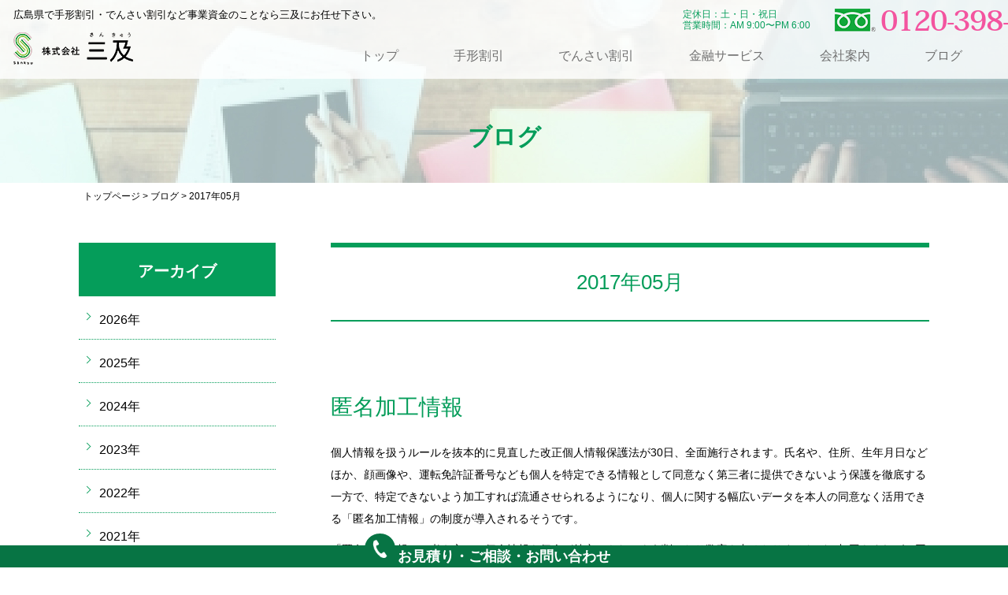

--- FILE ---
content_type: text/css
request_url: https://sankyuu.co.jp/shared/style/base.css
body_size: 8459
content:
@charset "utf-8";
/* CSS Document */
@font-face {
  font-family: YuGothicM;
  src: local("Yu Gothic Medium");
}
body,
body * {
	margin: 0;
	padding: 0;
	line-height: 1.6;
	font-family:'メイリオ',Meiryo,'Hiragino Kaku Gothic ProN','ヒラギノ角ゴ ProN W3','ヒラギノ角ゴ Pro W3','Hiragino Kaku Gothic Pro','游ゴシック Medium', 'Yu Gothic Medium', '游ゴシック体', YuGothic, Helvetica, Arial, sans-serif;
}
body {
    font-size: 16px;
}
body,
header,
footer {
	width: 100%;
	min-width: 1280px;
}
a {
    color: #059D5A;
    text-decoration: none;
}
.sp_menu_ttl,
.close_btn,
#sp_menu {
    display: none;
}
#lnav_contents #contents a:hover {
    text-decoration: underline;
}
address {
    font-style: normal;
}
.txt_center {
    text-align: center;
}
.txt_right {
    text-align: right;
}
.txt_right span {
    display: inline-block;
    vertical-align: middle;
}
.float_l,
#contents .float_l,
#lnav_contents #contents .float_l{
    float: left;
    margin: 0 20px 32px 0;
}
#contents .float_l.tegata {
    margin-right: 48px;
}
/*ヘッダー*/
header {
    width: 100%;
    position: fixed;
    top: 0;
    left: 0;
    background-color: rgba(255,255,255,0.8);
    z-index: 1000;
}
header #logo {
    width: 152px;
    height: 41px;
    margin: 12px 0 0;
}
header #logo h1,
header #logo p a {
    display: block;
    background: url("../images/logo.png") left top no-repeat;
    width: 152px;
    height: 41px;
    font-size: 14px;
}
header #logo h1 span,
header #logo p span {
    display: none;
}
#header {
    width: 1366px;
    margin: 0 auto;
    display: flex;
    justify-content: space-between;
}
#head_l {
    width: 152px;
    margin: 9px 0 18px 17px;
}
#head_r {
    width: 60%;
    margin: 0 22px 0 0;
}
header .head_txt {
    font-size: 13px;
    width: 500px;
}
header address,
header nav ul {
    text-align: right;
}
header address p {
    display: inline-block;
    vertical-align: top;
}
header .day {
    font-size: 12px;
    color: #059D5A;
    text-align: left;
    line-height: 1.2;
    margin: 11px 27px 0 0;
}
header .tel {
    background: url("../images/icon/tel_num_icon.png") left center no-repeat;
    padding-left: 58px;
    color: #F3549F;
    font-family: kozuka-mincho-pr6n, serif;
    font-weight: 700;
    font-style: normal;
    font-size: 36px;
    letter-spacing: -2px;
    line-height: 1.4;
}
header nav ul {
    display: flex;
    justify-content: space-between;
    width: 868px;
    float: right;
    margin: 8px 18px 0 0;
}
header nav ul li {
    display: inline-block;
}
header nav ul li a {
    color: #707070;
    text-decoration: none;
}
/*グローバルナビ*/
#main_visual {
    display: flex;
    flex-direction: column;
    justify-content: center;
    background: url("../images/top/main_img.jpg") center no-repeat;
    background-size: cover;
    width: 100%;
    height: 100vh;
    min-height: 516px;
    text-align: center;
}
#main_visual h2 {
    color: #059D5A;
    font-size: 45px;
    font-family: "游明朝体", "Yu Mincho", YuMincho, "ヒラギノ明朝 Pro", "Hiragino Mincho Pro", "MS P明朝", "MS PMincho", serif;
}
#main_visual p {
    font-size: 20px;
    font-family: "游明朝体", "Yu Mincho", YuMincho, "ヒラギノ明朝 Pro", "Hiragino Mincho Pro", "MS P明朝", "MS PMincho", serif;
}
#main_visual p span {
    color: #059D5A;
    font-family: "游明朝体", "Yu Mincho", YuMincho, "ヒラギノ明朝 Pro", "Hiragino Mincho Pro", "MS P明朝", "MS PMincho", serif;
}
#main_visual .yellow_box {
    display: inline-block;
    width: 220px;
    margin: 30vh auto 24px;
    padding: 3px 10px 2px;
    background-color: #EFEF1E;
    border-radius: 12px;
    font-size: 30px;
    font-weight: 500;
    font-family: "游明朝体", "Yu Mincho", YuMincho, "ヒラギノ明朝 Pro", "Hiragino Mincho Pro", "MS P明朝", "MS PMincho", serif;
}
#main_visual .sub_txt_area {
    margin: 25vh 0 10vh;
}
#main_visual .sub_txt_area p {
    font-size: 16px;
    line-height: 1.8;
}
/*コンテンツ*/
.more {
    display: block;
    text-align: center;
}
.more a {
    display: inline-block;
    text-align: center;
    width: 75px;
    padding: 4px 5px;
    font-size: 13px;
    text-decoration: none;
    border-radius: 5px;
}
#top_cnt01 {
    background-color: #059D5A;
    padding: 32px 0 26px;
}
#top_cnt01 h2 {
    color: #FFFFFF;
    font-family: "游明朝体", "Yu Mincho", YuMincho, "ヒラギノ明朝 Pro", "Hiragino Mincho Pro", "MS P明朝", "MS PMincho", serif;
    font-size: 40px;
    letter-spacing: 16px;
    font-weight: 300;
    text-align: center;
    margin: 0 0 33px;
}
#top_cnt01 .box_area {
    display: flex;
    justify-content: space-between;
    width: 1080px;
    margin: 0 auto 31px;
}
#top_cnt01 .box_area .box_w {
    display: flex;
    flex-direction: column;
    width: 520px;
    min-height: 237px;
    background-color: #FFFFFF;
    color: #059D5A;
    border-radius: 10px;
    padding: 28px 30px 24px;
    box-sizing: border-box;
}
#top_cnt01 .box_area .box_w h3 {
    font-family: "游明朝体", "Yu Mincho", YuMincho, "ヒラギノ明朝 Pro", "Hiragino Mincho Pro", "MS P明朝", "MS PMincho", serif;
    text-align: center;
    font-size: 25px;
    letter-spacing: 3px;
    margin: 0 0 16px;
}
#top_cnt01 .box_area .box_w p {
    font-size: 13px;
    letter-spacing: 1.3px;
    line-height: 2.2;
}
#top_cnt01 .box_area .box_w .more {
    margin: auto 0 0;
}
#top_cnt01 .box_area .box_w .more a {
    background-color: #EFEF1E;
    color: #059D5A;
}
#top_cnt01 .box_area .box_cnt {
    width: 460px;
    padding: 0 26px;
}
#top_cnt01 .box_area .box_cnt h3 {
    display: flex;
    justify-content: space-between;
    color: #EFEF1E;
    font-family: "游明朝体", "Yu Mincho", YuMincho, "ヒラギノ明朝 Pro", "Hiragino Mincho Pro", "MS P明朝", "MS PMincho", serif;
    font-size: 25px;
    text-align: center;
    margin: 0 0 12px;
    word-break: keep-all;
}
#top_cnt01 .box_area .box_cnt h3:before,
#top_cnt01 .box_area .box_cnt h3:after {
    content: "";
    display: block;
    width: 100%;
    height: 0;
    border-bottom: 1px solid #EFEF1E;
}
#top_cnt01 .box_area .box_cnt h3:before {
    margin: auto 14px auto 0;
}
#top_cnt01 .box_area .box_cnt h3:after {
    margin: auto 0 auto 14px;
}
#top_cnt01 .box_area .box_cnt p {
    color: #FFFFFF;
    font-size: 13px;
    letter-spacing: 1.2px;
    line-height: 2.1;
    margin: 0 0 22px;
}
#top_cnt01 .box_area .box_cnt ul {
    display: flex;
    justify-content: space-between;
}
#top_cnt01 .box_area .box_cnt ul li {
    display: block;
    background-color: #FFFFFF;
    width: 215px;
    text-align: center;
    border-radius: 10px;
}
#top_cnt01 .box_area .box_cnt ul li a {
    display: block;
    color: #059D5A;
    text-decoration: none;
    font-size: 14px;
    font-weight: bold;
    padding: 10px 5px 9px;
    line-height: 1.4;
    letter-spacing: 1.2px;
}
#top_cnt01 .box_area .box_cnt .more {
    margin: 36px 0 0;
}
#top_cnt01 .box_area .box_cnt .more a {
    background-color: #FFFFFF;
    color: #059D5A;
}
#top_cnt02 {
    padding: 49px 0 68px;
}
#top_cnt02 h2 {
    font-family: "游明朝体", "Yu Mincho", YuMincho, "ヒラギノ明朝 Pro", "Hiragino Mincho Pro", "MS P明朝", "MS PMincho", serif;
    color: #059D5A;
    font-size: 30px;
    text-align: center;
    font-weight: normal;
    line-height: 2.4;
}
#top_cnt02 .sub_txt {
    display: inline-block;
    font-family: "游明朝体", "Yu Mincho", YuMincho, "ヒラギノ明朝 Pro", "Hiragino Mincho Pro", "MS P明朝", "MS PMincho", serif;
    color: #059D5A;
    font-size: 40px;
    text-align: center;
    letter-spacing: 16px;
    margin: 27px 0 23px 126px;
}
#top_cnt02 .popup {
    display: inline-block;
    position: relative;
    vertical-align: top;
    margin: 6px 0 0;
}
#top_cnt02 .popup span {
    display: block;
    font-size: 19px;
    background-color: #EFEF1E;
    font-weight: bold;
    border-radius: 100%;
    padding: 24px 14px;
    position: relative;
    z-index: 1;
    transform: rotate(11deg);
}
#top_cnt02 .popup:before,
#top_cnt02 .popup:after {
    content: "";
    display: block;
    border-radius: 50%;
    width: 40px;
    height: 40px;
    position: absolute;
}
#top_cnt02 .popup:before {
    background-color: #FFFFFF;
    bottom: -1px;
    left: -9px;
    z-index: -1;
}
#top_cnt02 .popup:after {
    background-color: #EFEF1E;
    bottom: -5px;
    left: 5px;
    z-index: -2;
}
#top_cnt02 .sub_txt span {
    color: #F3549F;
    font-family: "游明朝体", "Yu Mincho", YuMincho, "ヒラギノ明朝 Pro", "Hiragino Mincho Pro", "MS P明朝", "MS PMincho", serif;
}
#top_cnt02 #cnt_area {
    width: 1080px;
    margin: 0 auto;
    display: flex;
    justify-content: space-between;
}
#top_cnt02 #cnt_area .box_g {
    width: 520px;
    background-color: #059D5A;
    color: #FFFFFF;
    display: flex;
    flex-direction: column;
    min-height: 237px;
    border-radius: 10px;
    padding: 18px 16px 24px 27px;
    box-sizing: border-box;
}
#top_cnt02 #cnt_area .box_g h3 {
    letter-spacing: -1.2px;
    padding: 14px 0 16px 78px;
    margin: 0 0 26px 7px;
    line-height: 1.2;
    font-size: 32px;
    font-family: "游明朝体", "Yu Mincho", YuMincho, "ヒラギノ明朝 Pro", "Hiragino Mincho Pro", "MS P明朝", "MS PMincho", serif;
}
#top_cnt02 #cnt_area .box_g h3 span {
    display: block;
    font-size: 14px;
	font-family:'メイリオ',Meiryo,'Hiragino Kaku Gothic ProN','ヒラギノ角ゴ ProN W3','ヒラギノ角ゴ Pro W3','Hiragino Kaku Gothic Pro','游ゴシック Medium', 'Yu Gothic Medium', '游ゴシック体', YuGothic, Helvetica, Arial, sans-serif;
    font-weight: normal;
    letter-spacing: 0.5px;
}
#top_cnt02 #cnt_area .box_g .camera {
    background: url("../images/icon/sp_icon.png") left center no-repeat;
}
#top_cnt02 #cnt_area .box_g .line {
    background: url("../images/icon/line_logo.png") left center no-repeat;
    margin: 0 0 26px 47px;
}
#top_cnt02 #cnt_area .box_g .box_cnt {
    padding: 0 0 0 124px;
}
#top_cnt02 #cnt_area .box_g p {
    font-size: 13px;
}
#top_cnt02 #cnt_area .box_g .qr_code {
    float: left;
    margin-left: -128px;
    margin-right: 14px;
}
#top_cnt02 #cnt_area .box_g .qr_code img {
    width: 124px;
    height: auto;
}
#top_cnt02 #cnt_area .box_g form #form_text {
    width: 260px;
    border: 1px solid #707070;
    margin: 0 2px 0 0;
}
#top_cnt02 #cnt_area .box_g form #form_submit {
    width: 77px;
    background-color: #EFEF1E;
    border: 1px solid #707070;
}
#top_cnt02 #cnt_area .box_g form p {
    margin: 10px 0;
}
#top_cnt02 #cnt_area .box_g .more {
    text-align: left;
    margin: 10px 0 0 62px;
}
#top_cnt02 #cnt_area .box_g .more a {
    background-color: #EFEF1E;
    color: #059D5A;
}
#top_cnt02 #cnt_area .box_g .seach_ttl {
    color:  #EFEF1E;
    font-size: 16px;
    margin: 0 0 6px;
    font-weight: bold;
}
#top_cnt02 #contact_box {
    width: 1080px;
    margin: 0 auto;
    background: url("../images/top/top_bg01.png") 12px center no-repeat;
    padding: 47px 0 30px 413px;
    box-sizing: border-box;
}
#top_cnt02 #contact_box h3 {
    color: #059D5A;
    font-size: 30px;
    font-family: "游明朝体", "Yu Mincho", YuMincho, "ヒラギノ明朝 Pro", "Hiragino Mincho Pro", "MS P明朝", "MS PMincho", serif;
    font-weight: normal;
    margin: 0 0 8px;
}
#top_cnt02 #contact_box p {
    color: #059D5A;
}
#top_cnt02 #contact_box .tel{
    display: inline-block;
    background: url(../images/icon/tel_num_icon.png) left center no-repeat;
    padding-left: 72px;
    color: #F3549F;
    font-family: kozuka-mincho-pr6n, serif;
    font-weight: 700;
    font-style: normal;
    font-size: 46px;
    letter-spacing: -2.8px;
    line-height: 1.4;
    vertical-align: top;
    margin: 0 0 7px;
}
.tel a {
    color: inherit !important;
    font-family: kozuka-mincho-pr6n, serif;
    font-weight: 700;
    font-style: normal;
}
#top_cnt02 #contact_box .day {
    display: inline-block;
    font-size: 14px;
    margin: 13px 0 0 20px;
    color: #059D5A;
    text-align: left;
    line-height: 1.5;
    vertical-align: top;
}
#top_cnt02 #contact_box .contact_txt {
    font-family: "游明朝体", "Yu Mincho", YuMincho, "ヒラギノ明朝 Pro", "Hiragino Mincho Pro", "MS P明朝", "MS PMincho", serif;
    font-size: 20px;
}
#top_cnt02 #contact_box .contact_link a {
    display: inline-block;
    background-color: #059D5A;
    color:#FFFFFF;
    text-decoration: none;
    padding: 3px 26px;
    font-size: 14px;
    border-radius: 5px;
    margin: 11px 0 0;
}
#top_cnt03 {
    background-color: #E6E6E6;
    padding: 55px 0 44px;
}
#top_cnt03 h2 {
    font-family: "游明朝体", "Yu Mincho", YuMincho, "ヒラギノ明朝 Pro", "Hiragino Mincho Pro", "MS P明朝", "MS PMincho", serif;
    color: #059D5A;
    font-size: 40px;
    font-weight: 400;
    text-align: center;
    letter-spacing: 16px;
    margin: 0 0 15px;
}
#top_cnt03 .sub_txt {
    font-family: "游明朝体", "Yu Mincho", YuMincho, "ヒラギノ明朝 Pro", "Hiragino Mincho Pro", "MS P明朝", "MS PMincho", serif;
    text-align: center;
    font-size: 18px;
    margin: 0 0 42px;
}
#top_cnt03 #area_list {
    width: 928px;
    display: flex;
    justify-content: space-between;
    margin: 0 auto;
}
#top_cnt03 #area_list .area_box {
    text-align: center;
}
#top_cnt03 #area_list .area_box p {
    font-size: 13px;
    margin: 0 0 19px;
}
#top_cnt03 #area_list .area_box ul {
    display: inline-block;
    text-align: left;
}
#top_cnt03 #area_list .area_box ul li {
    display: block;
    line-height: 1.4;
    font-size: 12px;
}
#top_cnt04 {
    padding: 84px 0 77px;
}
#top_cnt04 h2 {
    color: #059D5A;
    font-family: "游明朝体", "Yu Mincho", YuMincho, "ヒラギノ明朝 Pro", "Hiragino Mincho Pro", "MS P明朝", "MS PMincho", serif;
    font-size: 20px;
    font-weight: 400;
    text-align: center;
    margin: 0 0 53px;
    letter-spacing: 8px;
}
#top_cnt04 h2 span {
    display: block;
    font-size: 16px;
    letter-spacing: 1px;
    margin: 10px 0 0;
}
#top_cnt04 #blog_area {
    display: flex;
    justify-content: space-between;
    width: 1080px;
    margin: 0 auto 39px;
}
#top_cnt04 #blog_area .blog_box {
    width: 182px;
    font-size: 14px;
    margin: 0 0 24px;
}
#top_cnt04 #blog_area .blog_box img {
    max-width: 100%;
    height: auto;
}
#top_cnt04 #blog_area .blog_box a {
    color: inherit;
    text-decoration: none;
}
#top_cnt04 #blog_area .blog_box .blog_day {
    margin: 12px 10px 8px;
    letter-spacing: 1.5px;
}
#top_cnt04 #blog_area .blog_box .blog_ttl {
    line-height: 1.3;
    letter-spacing: 1.2px;
    margin: 0 9px;
}
#top_cnt04 .more a {
    background-color: #059D5A;
    color: #FFFFFF;
}
#foot_contact_box {
    position: fixed;
    bottom: 0;
    left: 0;
    width: 100%;
}
#contact_btn {
    background-color: #077444;
    text-align: center;
    z-index: 500;
}
#contact_btn a {
    display: block;
    color: #FFFFFF;
    text-decoration: none;
    font-size: 18px;
    font-weight: bold;
}
#contact_btn a span {
    position: relative;
}
#contact_btn a span:before {
    content: "";
    display: block;
    width: 39px;
    height: 39px;
    background: #077444 url("../images/icon/tel_icon.png") center no-repeat;
    position: absolute;
    left: -42px;
    bottom: 0;
    border-radius: 50px;
}

/*フッター*/
#page_top {
	width: 1080px;
	margin: 0 auto;
    position: relative;
}

#page_top p a {
    position: fixed;
    left: 940px;
    right: 0;
	display: block;
	text-align: center;
	width: 120px;
    margin: auto;
    padding: 10px 10px 8px;
	background-color: #059D5A;
	color: #FFF;
    text-decoration: none;
    font-size: 14px;
    z-index: 1000;
    border-radius: 5px 5px 0 0;
}
footer {
    background-color: #059D5A;
	clear: both;
}
footer #foot_cnt {
    border-bottom: 1px solid #FFFFFF;
}
footer nav {
    display: flex;
    flex-wrap: wrap;
    justify-content: space-between;
    width: 1080px;
    margin: 0 auto;
    padding: 43px 25px 5px 33px;
    box-sizing: border-box;
}
footer nav p {
    width: 100%;
    color: #FFFFFF;
    font-size: 12px;
}
footer nav ul {
    margin: 13px 0 9px;
}
footer nav ul li {
    display: block;
    letter-spacing: 1px;
    line-height: 1.5;
}
footer nav ul li a {
    color: #FFFFFF;
    text-decoration: none;
    font-size: 13px;
}
footer nav ul .sp_nav {
    display: none;
}
footer nav .link_list li a {
    position: relative;
    padding-left: 12px;
}
footer nav .link_list li:first-child a {
    padding-left: 0;
}
footer nav .link_list li a:before {
    content: "";
    display: block;
    width: 6px;
    height: 6px;
    border-bottom: 1px solid #FFFFFF;
    border-right: 1px solid #FFFFFF;
    position: absolute;
    top: 0.4em;
    left: 0;
    transform: rotate(-45deg);
}
footer nav .link_list li:first-child a:before {
    display: none;
}
footer nav .nlogo {
    width: auto;
}
footer #foot_data {
    width: 1080px;
    margin: 0 auto;
    padding: 37px 47px 6px 24px;
    display: flex;
    flex-wrap: wrap;
    box-sizing: border-box;
}
footer #foot_data #flogo {
    background: url("../images/logo.png") left top no-repeat;
    width: 152px;
    height: 41px;
    margin: 5px 43px 21px 0;
}
footer #foot_data #flogo span {
    position: relative;
    display: block;
    z-index: -1;
}
footer address {
    color: #FFFFFF;
    font-size: 13px;
}
footer address p {
    line-height: 2;
    letter-spacing: 1.3px;
}
footer #copyright {
    width: 100%;
	text-align: right;
    font-size: 11px;
    color: #FFFFFF;
    letter-spacing: 1px;
}


/*　末端　*/
#page_category {
    background: url("../images/top/main_img.jpg") center no-repeat;
    padding: 150px 0 34px;
}
#page_category.densai {
    background-image: url("../images/free/densai_bg.jpg");
}
#page_category.service {
    background-image: url("../images/free/service_bg.jpg");
}
#page_category.blog {
    background-image: url("../images/free/blog_bg.jpg");
}
#page_category.qa {
    background-image: url("../images/free/qa_bg.jpg");
}
#page_category p {
    color: #059D5A;
    font-size: 30px;
    font-weight: bold;
    text-align: center;
}
#pankuzu {
    width: 1068px;
    margin: 8px auto 49px;
    padding: 0 6px;
    font-size: 12px;
}
#pankuzu a {
    color: inherit;
    text-decoration: none;
}
#contents {
	clear: both;
	width: 1080px;
	margin: 0 auto 42px;
}
#lnav_contents {
    display: flex;
    justify-content: space-between;
    width: 1080px;
    margin: 0 auto 80px;
}
#lnav_contents #contents {
    width: 760px;
    order: 2;
    margin: 0;
}
#lnav_contents #lnav {
    width: 250px;
    order: 1;
}
#contents h1 {
    color: #059D5A;
    font-weight: 300;
    font-size: 35px;
    margin: 0 0 39px;
}
#lnav_contents #contents h1,
#contents #cnt_h1 h1 {
    color: #059D5A;
    text-align: center;
    border-top: 6px solid #059D5A;
    border-bottom: 2px solid #059D5A;
    font-size: 26px;
    padding: 24px 10px 27px;
    margin: 0 0 21px;
}
#contents h2 {
    font-size: 25px;
    font-weight: normal;
    color: #059D5A;
    margin: 0 0 21px;
}
#lnav_contents #contents h2,
#contents #cnt h2 {
    font-size: 28px;
    margin: 87px 0 21px;
    clear: both;
}
#lnav_contents #contents h3,
#contents #cnt h3 {
    color: #059D5A;
    border-bottom: 1px solid #059D5A;
    font-weight: normal;
    margin: 43px 0 26px;
    padding: 5px 0px 2px;
    font-size: 20px;
}
#contents p {
    line-height: 2;
}
#lnav_contents #contents ol,
#contents #cnt ol {
    margin: 0 0 14px 47px;
}
#lnav_contents #contents ul,
#contents #cnt ul {
    margin: 0 0 14px 6px;
}
#lnav_contents #contents ol li,
#contents #cnt ol li {
    font-size: 18px;
    font-weight: bold;
    color: #059D5A;
    line-height: 2.4;
}
#contents #cnt ol li {
    color: inherit;
    font-size: 14px;
    font-weight: normal;
}
#contents #cnt ol.no_cover,
#contents #cnt ol.kanji {
    list-style: none;
    counter-reset: item;
    counter-reset: item 0;
}
#contents #cnt ol.no_cover li {
    font-size: 14px;
}
#contents #cnt ol.no_cover li:before {
    counter-increment:item;
    content: '（'counter(item)'）';
    margin-left: -2.6em;
}
#contents #cnt ol.kanji li:before {
    counter-increment:item;
    content: counter(item,cjk-ideographic);
    margin-right: 0.4em;
}
#lnav_contents #contents ul li,
#contents #cnt ul li{
    display: block;
    position: relative;
    font-size: 14px;
    line-height: 2;
    padding: 0 0 0 24px;
}
#lnav_contents #contents ul li:before,
#contents #cnt ul li:before {
    content: "";
    width: 9px;
    height: 9px;
    background-color: #059D5A;
    border-radius: 20px;
    position: absolute;
    left: 0;
    top: 0.6em;
}
#lnav_contents #contents p,
#contents #cnt p {
    font-size: 14px;
    margin: 0 0 0.8em;
}
#contents table {
    border-top: 1px solid #707070;
    border-collapse: collapse;
    width: 100%;
    margin: 0 0 45px;
}
#contents table tr th,
#contents table tr td {
    border-bottom: 1px dotted #707070;
    font-size: 14px;
    line-height: 2;
    padding: 24px 30px 20px;
}
#contents table tr th {
    font-weight: normal;
    text-align: center;
    width: 19%;
}
#contents .col3_list,
#lnav_contents #contents .col3_list {
    display: flex;
    justify-content: space-between;
    flex-wrap: wrap;
    clear: both;
}
#lnav_contents #contents .col3_list {
    margin: 0 0 14px;
}
#contents .col3_list li,
#lnav_contents #contents .col3_list li {
    display: block;
    width: 31.5%;
    height: 71px;
    margin: 0 0 20px;
    padding: 0;
}
#contents .col3_list li a {
    display: flex;
    flex-direction: column;
    justify-content: center;
    width: 100%;
    height: 100%;
    color: #FFFFFF;
    background-color: #059D5A;
    border-radius: 5px;
    box-sizing: border-box;
    position: relative;
    padding: 5px 5px 5px 28px;
    line-height: 1.2;
    letter-spacing: 1px;
}
#contents .col3_list li a:before {
    content: "";
    display: block;
    width: 6px;
    height: 6px;
    border-right: 1px solid #FFFFFF;
    border-bottom: 1px solid #FFFFFF;
    position: absolute;
    left: 10px;
    top: 0;
    bottom: 0;
    margin: auto;
    transform: rotate(-45deg);
}
#lnav_contents #contents .link_list li:before {
    background-color: #EFEF1E;
    width: 12px;
    height: 12px;
    top: 0.5em;
}
#lnav_contents #contents .link_list li:after {
    content: "";
    display: block;
    width: 4px;
    height: 4px;
    border-top: 1px solid #059D5A;
    border-right: 1px solid #059D5A;
    position: absolute;
    transform: rotate(45deg);
    top: 0.7em;
    left: 3px;
}
#lnav_contents #contents .link_list li a {
    color: #059D5A;
}
#lnav_contents #contents .link_list li a:hover {
    text-decoration: underline;
}
#lnav #lnav_cnt {
    margin: 0 0 39px;
}
#lnav #lnav_cnt h2 {
    background-color: #059D5A;
    color: #FFFFFF;
    font-size: 20px;
    text-align: center;
    padding: 20px 10px 16px;
}
#lnav #lnav_cnt h2 a {
    display: block;
    color: inherit;
    padding: 20px 10px 16px;
    margin: -20px -10px -16px;
}
#lnav #lnav_cnt ul li {
    display: block;
    color: #059D5A;
    border-bottom: 1px dotted #059D5A;
}
#lnav #lnav_cnt #archive_nav li,
#lnav #lnav_cnt ul li a {
    display: block;
    color: inherit;
    text-decoration: none;
    position: relative;
    padding: 17px 10px 12px 26px;
    cursor: pointer;
}
#lnav #lnav_cnt #archive_nav li:before,
#lnav #lnav_cnt ul li a:before {
    content: "";
    display: block;
    width: 6px;
    height: 6px;
    border-right: 1px solid #059D5A;
    border-bottom: 1px solid #059D5A;
    transform: rotate(-45deg);
    position: absolute;
    left: 7px;
    top: 1.4em;
}
#lnav #lnav_cnt #archive_nav .blog_year {
    cursor: pointer;
}
#lnav #lnav_cnt #archive_nav ul {
    margin-left: 24px;
    display: none;
}
#lnav #lnav_cnt #archive_nav ul li {
    padding: 0;
}
#lnav #lnav_cnt #archive_nav ul li:before {
    display: none;
}

#lnav #qa_link a {
    display: block;
    background: #EFEF1E url("../images/free/qa_bg.png") -1px -2px no-repeat;
    color: #059D5A;
    text-decoration: none;
    margin: 0 0 31px;
    padding: 17px 10px 19px 65px;
    font-size: 20px;
    font-weight: bold;
}
#lnav #qa_link a span {
    font-size: 13px;
    margin: 0 0 0 20px;
}
#lnav #contact_nav {
    border: 1px solid #059D5A;
    margin: 0 0 48px;
    padding: 17px 15px 19px;
}
#lnav #contact_nav h2 {
    font-size: 20px;
    color: #059D5A;
    text-align: center;
    border-bottom: 1px solid #059D5A;
    padding: 0 0 12px;
    margin: 0 0 8px;
}
#lnav #contact_nav #lnav_tel {
    color: #059D5A;
    background: url("../images/icon/tel_num_icon.png") 3px 17px no-repeat;
    background-size: 25px auto;
    font-family: kozuka-mincho-pr6n, serif;
    padding: 0 0 0 38px;
    margin: 0 0 10px;
    font-size: 28px;
    letter-spacing: -1.5px;
}
#lnav #contact_nav #lnav_tel a {
    color: #059D5A;
    font-family: kozuka-mincho-pr6n, serif;
    font-size: 28px;
}
#lnav #contact_nav #lnav_day {
    color: #059D5A;
    font-size: 12px;
    line-height: 1.2;
    margin: 0 0 17px 3px;
}
#lnav #contact_nav #mail_link a {
    display: block;
    background: #059D5A url("../images/icon/mail_icon.png") 23px 8px no-repeat;
    color: #FFFFFF;
    text-decoration: none;
    border-radius: 5px;
    font-size: 13px;
    font-weight: bold;
    padding: 7px 5px 5px 53px;
}
#lnav #contact_nav h3 {
    color: #059D5A;
    display: flex;
    justify-content: space-between;
    margin: 39px 0 5px;
    font-size: 16px;
}
#lnav #contact_nav h3:before,
#lnav #contact_nav h3:after {
    content: "";
    display: block;
    border-bottom: 1px solid #059D5A;
    width: 40px;
    height: 0;
    margin: auto 0;
}
#lnav #contact_nav ul {
    display: flex;
    justify-content: space-between;
}
#lnav #contact_nav ul li {
    display: block;
}
#lnav #contact_nav ul li a {
    display: block;
    background-color: #059D5A;
    color: #FFFFFF;
    text-decoration: none;
    border-radius: 5px;
    text-align: center;
    padding: 7px 11px 5px;
    font-size: 12px;
}
/* 手形割引 */
.float_l.tegata {
    margin: 9px 62px 36px 0;
}
#tegata_list {
    background-color: #E8E8E8;
    padding: 79px 0 12px; 
}
#tegata_list ul {
    display: flex;
    flex-wrap: wrap;
    width: 1080px;
    margin: 0 auto;
}
#tegata_list ul li {
    display: block;
    width: 330px;
    height: 156px;
    margin: 0 45px 50px 0;
}
#tegata_list ul li:nth-child(3n) {
    margin-right: 0;
}
#tegata_list ul li a {
    display: flex;
    flex-direction: column;
    width: 330px;
    height: 156px;
    color: inherit;
}
#tegata_list ul li#tegata_list01 {
    background: url("../images/free/tegata_idx_img02.jpg") top left no-repeat;
}
#tegata_list ul li#tegata_list02 {
    background: url("../images/free/tegata_idx_img03.jpg") top left no-repeat;
}
#tegata_list ul li#tegata_list03 {
    background: url("../images/free/tegata_idx_img04.jpg") top left no-repeat;
}
#tegata_list ul li#tegata_list04 {
    background: url("../images/free/tegata_idx_img05.jpg") top left no-repeat;
}
#tegata_list ul li#tegata_list05 {
    background: url("../images/free/tegata_idx_img06.jpg") top left no-repeat;
}
#tegata_list ul li#tegata_list06 {
    background: url("../images/free/tegata_idx_img07.jpg") top left no-repeat;
}
#tegata_list ul li a span {
    display: flex;
    justify-content: center;
    flex-direction: column;
    width: 288px;
    height: 114px;
    margin: auto;
    text-align: center;
    color: inherit;
    background-color: rgba(255,255,255,0.8);
    text-decoration: none;
    font-size: 20px;
    font-weight: bold;
    line-height: 1.4;
}

#lnav_contents #contents .green_box {
    background-color: #DCFBD4;
    border-radius: 5px;
    margin: 22px 0 36px;
    padding: 39px 54px 28px;
}
#lnav_contents #contents .green_box.box_bg01 {
    background-image: url("../images/free/box_bg01.png");
    background-position: right bottom;
    background-repeat: no-repeat;
}
#lnav_contents #contents .green_box.box_bg02 {
    background-image: url("../images/free/box_bg02.png");
    background-position: right bottom;
    background-repeat: no-repeat;
}
#lnav_contents #contents .green_box h2 {
    margin: 0 0 15px;
    text-align: center;
    font-size: 33px;
}
#lnav_contents #contents .green_box ul {
    margin-top: 17px;
}
#lnav_contents #contents .pink_font {
    color: #F3549F;
    text-align: center;
    font-size: 28px;
    font-weight: bold;
}
#lnav_contents #contents .pink_font:before {
    content: "[";
    font-size: 47px;
    font-weight: normal;
    margin-right: 15px;
}
#lnav_contents #contents .pink_font:after {
    content: "]";
    font-size: 47px;
    font-weight: normal;
    margin-left: 15px;
}
#lnav_contents #contents .request_box {
    display: flex;
    border-left: 1px dotted #000000;
    margin: 0 0 39px;
}
#lnav_contents #contents .request_box div {
    display: flex;
    flex-direction: column;
    justify-content: space-between;
    border-right: 1px dotted #000000;
    width: 35%;
    padding: 10px 32px 3px;
    min-height: 153px;
}
#lnav_contents #contents .request_box.contact div {
    width: 50%;
}
#lnav_contents #contents .request_box .request_tel {
    background: url("../images/free/tel_icon.png") center no-repeat;
}
#lnav_contents #contents .request_box .request_fax {
    background: url("../images/free/fax_icon.png") center no-repeat;
}
#lnav_contents #contents .request_box .request_mail {
    background: url("../images/free/mail_icon.png") center no-repeat;
}
#lnav_contents #contents .request_box div .req_ttl {
    color: #059D5A;
    text-align: center;
    font-size: 20px;
}
#lnav_contents #contents .request_box.contact div .req_ttl {
    margin: 0 0 60px;
}
#lnav_contents #contents .request_box div .req_tel {
    padding: 7px 0 0 45px;
    background: url("../images/icon/tel_num_icon2.png") left center no-repeat;
    color: #319F2D;
    font-size: 20px;
    font-weight: bold;
    margin: 0 -10px;
}
#lnav_contents #contents .request_box.contact div .req_tel {
    font-size: 1.625rem;
    font-weight: normal;
    margin: 0 auto;
}
#lnav_contents #contents .request_box.contact .request_tel,
#lnav_contents #contents .request_box.contact .request_fax {
    background-position: center 60px;
    text-align: center;
}
#lnav_contents #contents .request_box.contact .request_tel p,
#lnav_contents #contents .request_box.contact .request_fax p {
    display: inline-block;
}
#lnav_contents #contents .request_box.contact .request_tel p:last-child {
    margin: auto 0 0;
}
#lnav_contents #contents .request_box div .link_btn {
    margin: 0 0 10px;
}
#lnav_contents #contents .request_box.contact .request_fax ul {
    display: flex;
    justify-content: center;
    margin: auto 0 0;
}
#lnav_contents #contents .request_box.contact .request_fax ul li {
    display: block;
    margin: 0 3px;
    padding: 0;
}
#lnav_contents #contents .request_box.contact .request_fax ul li:before {
    display: none;
}
#lnav_contents #contents .request_box.contact .request_fax ul li a {
    display: block;
    background-color: #059D5A;
    color: #FFFFFF;
    text-decoration: none;
    border-radius: 5px;
    text-align: center;
    padding: 7px 11px 5px;
    font-size: 12px;
}
#lnav_contents #contents .estimate {
    display: flex;
    justify-content: space-between;
    flex-wrap: wrap;
    margin: 0 0 35px;
}
#lnav_contents #contents .estimate div {
    width: 48%;
    background-color: #F6F5F5;
    border-radius: 5px;
    padding: 16px 20px 8px;
    box-sizing: border-box;
}
#lnav_contents #contents .estimate .estimate_ttl {
    color: #059D5A;
    font-size: 20px;
    font-weight: bold;
    padding: 14px 0 14px 59px;
    line-height: 1.2;
}
#lnav_contents #contents .estimate .estimate_camera .estimate_ttl {
    background: url("../images/icon/sp_icon_g.png") left center no-repeat;
}
#lnav_contents #contents .estimate .estimate_line .estimate_ttl {
    background: url("../images/icon/line_logo.png") left center no-repeat;
    background-size: 52px auto;
}
#lnav_contents #contents .estimate .estimate_ttl span {
    display: block;
    color: #000000;
    font-size: 14px;
    font-weight: normal;
    margin-right: -20px;
    line-height: 2;
}
#lnav_contents #contents .estimate p {
    font-size: 13px;
    line-height: 1.7;
}
#lnav_contents #contents .estimate .float_l {
    width: 108px;
    margin: 0 20px 0 0;
    padding: 0;
    word-break: break-all;
}
#lnav_contents #contents .estimate .float_l img {
    width: 100%;
    height: auto;
}
#lnav_contents #contents .estimate .more {
    clear: both;
}
#lnav_contents #contents .estimate .more a {
    background-color: #059D5A;
    color: #FFFFFF;
}
.green_txt {
    color: #059D5A;
    font-weight: bold;
}
.block {
    display: block;
    font-weight: normal;
}
#contact_menu {
    display: flex;
    justify-content: center;
    background-color: #ECF6D1;
    padding: 25px 0;
    min-width: 1330px;
}
#contact_menu div {
    width: 385px;
    justify-content: center;
    border-right: 1px solid #707070;
    padding: 10px 6px 10px 32px;
}
#contact_menu div p {
    color: #059D5A;
    font-size: 14px;
}
#contact_menu .tel_box {
    width: 440px;
    border-right: none;
    padding-top: 3px;
}
#contact_menu .tel_box p {
    font-size: 12px;
    display: inline-block;
}
#contact_menu div .box_ttl {
    font-family: "游明朝体", "Yu Mincho", YuMincho, "ヒラギノ明朝 Pro", "Hiragino Mincho Pro", "MS P明朝", "MS PMincho", serif;
    font-weight: bold;
    font-size: 24px;
    letter-spacing: 1px;
}
#contact_menu .camera_box .float_l {
    width: 108px;
}
#contact_menu .camera_box .float_l img {
    width: 100%;
    height: auto;
}
#contact_menu .camera_box .box_ttl {
    background: url(../images/icon/sp_icon_g.png) left center no-repeat;
    padding: 0 0 0 54px;
    margin: 0 24px 8px 0;
    line-height: 1.2;
    background-size: 46px auto;
    float: left;
}
#contact_menu .line_box .box_ttl {
    background: url(../images/icon/line_logo.png) left center no-repeat;
    background-size: 48px auto;
    padding: 0 0 0 57px;
    margin: 0px 15px 7px 0;
    line-height: 1.2;
    float: left;
}
#contact_menu .tel_box .box_ttl {
    
}
#contact_menu .line_box .float_l {
    margin: 0 13px 0 0;
}
#contact_menu .line_box .float_l img {
    width: 108px;
    height: auto;
}
#contact_menu div .link_btn a,
#lnav_contents #contents .link_btn a {
    display: inline-block;
    background-color: #059D5A;
    color: #FFFFFF;
    text-decoration: none;
    border-radius: 5px;
    text-align: center;
    padding: 4px 25px;
    margin-top: 10px;
    font-size: 13px;
    letter-spacing: 1px;
}
#lnav_contents #contents .link_btn a {
    padding: 4px 10px;
    display: block;
}
#contact_menu div .tel {
    display: inline-block;
    background: url(../images/icon/tel_num_icon.png) left center no-repeat;
    padding-left: 45px;
    color: #F3549F;
    font-family: kozuka-mincho-pr6n, serif;
    font-weight: 700;
    font-style: normal;
    font-size: 30px;
    letter-spacing: -2px;
    line-height: 1.4;
    background-size: 40px auto;
    margin: 0 8px 2px 0;
}
#lnav_contents #contents #yen {
    width: 384px;
    height: 37px;
    padding: 10px;
    font-size: 24px;
    border-radius: 5px;
    border:1px solid #707070;
    margin-right: 13px;
}
#lnav_contents #contents #yy{
    width: 153px;
    height: 60px;
    font-size: 24px;
    border-radius: 5px;
    border:1px solid #707070;
    margin-right: 11px;
}
#lnav_contents #contents #mm {
    margin: 0 13px;
}
#lnav_contents #contents #dd {
    margin: 0 11px;
}
#lnav_contents #contents #dd,
#lnav_contents #contents #mm {
    width: 72px;
    height: 60px;
    font-size: 24px;
    border-radius: 5px;
    border:1px solid #707070;
}
#lnav_contents #contents #btn {
    text-align: center;
}
#lnav_contents #contents #btn li {
    display: inline-block;
    border: 1px solid #059D5A;
    border-radius: 3px;
    width: 96px;
    cursor: pointer;
    color: #059D5A;
    padding: 5px 0;
    margin: 25px 5px 24px;
}
#lnav_contents #contents #btn li:before {
    display: none;
}
#lnav_contents #contents #btn #submit {
    background-color: #059D5A;
    color: #FFFFFF;
}
#lnav_contents #contents #simyu-tbl {
    color: #059D5A;
    border-top: none;
    border-collapse: collapse;
    width: auto;
    margin: 0;
}
#lnav_contents #contents #simyu-tbl th {
    width: auto;
    font-size: 26px;
    padding:15px 24px 14px;
    text-align: left;
    border: none;
}
#lnav_contents #contents #simyu-tbl td {
    font-size: 26px;
    padding: 0;
    border: none;
}
#lnav_contents #contents #simyu-tbl table {
    margin: 0;
    width: auto;
    border: none;
}
#lnav_contents .ta2 {
    width: 100%;
    font-size: 18px;
    border-collapse: collapse;
    border-bottom: 2px solid #059D5A;
    margin: 20px 0 20px;
}
#lnav_contents #contents .ta2 th {
    font-size: 24px;
    border-bottom: 2px solid #059D5A;
    border-top: 2px solid #059D5A;
    color: #059D5A;
    padding: 14px;
    text-align: left;
}
#lnav_contents #contents .ta2 td {
    border-bottom: 1px dotted #059D5A;
    padding: 10px;
}
#lnav_contents #contents .gray_box {
    background-color: #F6F5F5;
    border-radius: 5px;
    padding: 47px 55px;
    margin: 0 0 36px;
}
#lnav_contents #contents .gray_box .calc_box {
    margin: 0 0 20px;
}
#lnav_contents #contents .gray_box .calc_box.calc_answer {
    margin: 48px 0 35px;
}
#lnav_contents #contents .gray_box .green_ttl {
    display: inline-block;
    width: 20%;
}
#lnav_contents #contents .gray_box .calc_box.calc_answer .green_ttl {
    margin: 20px 0 0;
    width: 14%;
}
#lnav_contents #contents .gray_box .box_txt {
    font-size: 18px;
    margin: 44px 0 30px;
}
#lnav_contents #contents .gray_box .yellow_h {
    display: inline-block;
    width: 12%;
    vertical-align: middle;
}
#lnav_contents #contents .gray_box .green_ttl span,
#lnav_contents #contents .gray_box .yellow_h span {
    display: inline-block;
    min-width: 54px;
    background-color: #059D5A;
    color: #FFFFFF;
    padding: 3px 14px 2px;
    border-radius: 50px;
    vertical-align: top;
    font-size: 18px;
    text-align: center;
}
#lnav_contents #contents .gray_box .yellow_h span {
    background-color: #EFEF1E;
    color: #059D5A;
    min-width: 38px;
}
#lnav_contents #contents .gray_box .font_b {
    font-size: 26px;
}
#lnav_contents #contents .gray_box .font_b span {
    font-size: 20px;
}
#lnav_contents #contents .gray_box .font_s {
    font-size: 14px;
}
#lnav_contents #contents .gray_box .line_box,
#lnav_contents #contents .gray_box .line_box2 {
    display: inline-block;
    vertical-align: top;
    margin-top: -0.3em;
}
#lnav_contents #contents .gray_box .line_box2 {
    margin-top: 0.3em;
}

#lnav_contents #contents .gray_box .green_calc {
    display: inline-block;
    color: #059D5A;
    font-size: 18px;
    vertical-align: top;
    margin: -3px 0 0 10px;
}
#lnav_contents #contents .gray_box .green_calc .line_txt {
    display: block;
    font-size: 14px;
    text-align: center;
    line-height: 0.8;
}
#lnav_contents #contents .gray_box .green_calc .down_txt {
    display: block;
    border-top: 1px solid #059D5A;
    text-align: center;
    padding: 5px 0 0;
    margin: -4px 0 0;
    width: 16.8em;
}
#lnav_contents #contents .gray_box .green_calc .green_answer {
    display: inline-block;
    font-size: 20px;
    vertical-align: middle;
    line-height: 1.8;
}
#lnav_contents #contents .gray_box .green_calc .green_answer:first-child {
    margin-right: 27px;
}
#lnav_contents #contents .gray_box .green_calc .green_answer:last-child {
    margin-top: -12px;
}
#lnav_contents #contents .green_txt_center {
    color: #059D5A;
    font-size: 18px;
    text-align: center;
}
#lnav_contents #contents .gray_box .green_txt {
    font-size: 18px;
    font-weight: normal;
    margin: 0 0 48px;
}
#lnav_contents #contents .i_block {
    display: inline-block;
}
#lnav_contents #contents .gray_box .i_block .green_calc {
    font-size: 35px;
    margin: -19px 60px 0 0;
    letter-spacing: -2px;
}
#lnav_contents #contents .gray_box .i_block .green_calc span {
    font-size: 25px;
}
#lnav_contents #contents .gaiyo_name {
    margin-right: 26px;
}
#lnav_contents #contents .camera_txt {
    color: #059D5A;
    font-size: 18px;
    line-height: 1.6;
    margin: 0 0 82px;
}
#lnav_contents #contents .camera_box {
    display: flex;
}
#lnav_contents #contents .camera_box p {
    line-height: 1.8;
}
#lnav_contents #contents .camera_box .camera_box_l {
    width: 206px;
    margin: 0 35px 0 0;
}
#lnav_contents #contents .camera_box .camera_box_r {
    width: 460px;
    padding: 14px;
}
#lnav_contents #contents .camera_box .camera_box_r p {
    margin: 0 0 34px;
    font-size: 12px;
}
#lnav_contents #contents .camera_box .camera_box_l.camera_sp,
#lnav_contents #contents .camera_box .camera_box_r.camera_sp {
    display: none;
}
#lnav_contents #contents .green_h {
    display: inline-block;
    background-color: #059D5A;
    color: #FFFFFF;
    font-size: 16px;
    font-weight: bold;
    margin: 0 0 19px;
    padding: 6px 21px 1px;
    border-radius: 20px;
}
#lnav_contents #contents .pink_txt {
    color: #F3549F;
}
#lnav_contents #contents .camera_box .camera_box_l .pink_txt {
    font-weight: bold;
}
#lnav_contents #contents .form_submit,
#lnav_contents #contents #form_submit {
    background-color: #059D5A;
    border: none;
    color: #FFFFFF;
    width: 85px;
    border-radius: 5px;
    padding: 5px;
    cursor: pointer;
    margin: 20px 0 42px;
}
#lnav_contents #contents .blog_list li,
#lnav_contents #contents .page_nav li {
    padding: 0;
}
#lnav_contents #contents .blog_list li:before,
#lnav_contents #contents .page_nav li:before {
    display: none;
}
#lnav_contents #contents .blog_list li .blog_day {
    display: inline-block;
    width: 7em;
    color: #059D5A;
}
#lnav_contents #contents .blog_list li a {
    color: #707070;
    text-decoration: underline;
}
#lnav_contents #contents .blog_box {
    padding: 0 0 20px;
    border-bottom: 1px dotted #059D5A;
}
#lnav_contents #contents .blog_box h2 {
    cursor: pointer;
}
#lnav_contents #contents .blog_box .blog_cnt {
    display: none;
}
#lnav_contents #contents .page_nav {
    text-align: center;
    margin: 60px 0 40px;
}
#lnav_contents #contents .page_nav li {
    display: inline-block;
    vertical-align: middle;
}
#lnav_contents #contents .page_nav .nav_btn {
    background-color: #059D5A;
    color: #FFFFFF;
    width: 35px;
    height: 35px;
    font-weight: bold;
    line-height: 1.7;
    font-size: 1.285rem;
}
#lnav_contents #contents .page_nav li a {
    display: flex;
    flex-direction: column;
    justify-content: center;
    width: 33px;
    height: 33px;
    line-height: 1.2;
    vertical-align: middle;
    border: 1px solid #707070;
    font-size: 1.285rem;
}
#lnav_contents #contents .page_nav li a:hover {
    text-decoration: none;
}
#lnav_contents #contents .page_nav li.prev_btn,
#lnav_contents #contents .page_nav li.next_btn {
    background-color: #E9E4E4;
}
#lnav_contents #contents .page_nav li.prev_btn a,
#lnav_contents #contents .page_nav li.next_btn a {
    border: none;
    color: #707070;
    width: 57px;
    height: 35px;
}
#contents .qa_box {
    padding: 50px 10px;
    border-bottom: 1px dotted #707070;
}
#contents .qa_box .qa_q {
    color: #059D5A;
    font-size: 1.285rem;
    margin: 0;
    cursor: pointer;
    position: relative;
}
#contents .qa_box .qa_q:before,
#contents .qa_box .qa_q:after {
    content: "";
    display: block;
    background-color: #707070;
    position: absolute;
    top: 0;
    bottom: 0;
    margin: auto;
    transition: all 0.6s;
}
#contents .qa_box .qa_q:before {
    width: 1px;
    height: 11px;
    right: 11px;
}

#contents .qa_box .qa_q:after {
    width: 11px;
    height: 1px;
    right: 6px;
}
#contents .qa_box .qa_q.active:before,
#contents .qa_box .qa_q.active:after {
    transform: rotate(135deg);
}
#contents .qa_box .qa_q span {
    display: inline-block;
    width: 35px;
    height: 35px;
    text-align: center;
    background-color: #059D5A;
    color: #FFFFFF;
    border-radius: 5px;
    margin-right: 18px;
    vertical-align: middle;
    box-sizing: border-box;
    padding: 5px;
}
#contents .qa_box .qa_a {
    margin-left: 54px;
    margin-top: 24px;
}
#lnav_contents #contents .contact_menu {
    border: none;
}
#lnav_contents #contents .contact_menu input[type="text"] {
    max-width: 336px;
    height: 37px;
    padding: 10px;
    font-size: 24px;
    border-radius: 5px;
    border: 1px solid #707070;
    margin-right: 13px;
}
#lnav_contents #contents .contact_menu .year {
    width: 153px;
}
#lnav_contents #contents .contact_menu .month,
#lnav_contents #contents .contact_menu .day {
    width: 72px;
    margin-left: 10px;
}

#lnav_contents #contents .contact_menu textarea,
#lnav_contents #contents .contact_menu select {
    padding: 10px;
    font-size: 24px;
    border-radius: 5px;
    border: 1px solid #707070;
    margin-right: 13px;
}
#lnav_contents #contents .contact_menu textarea {
    width: 422px;
}
#lnav_contents #contents .contact_menu select {
    width: 405px;
}
#lnav_contents #contents .contact_menu tr th,
#lnav_contents #contents .contact_menu tr td {
    vertical-align: top;
    border: none;
    font-size: 1.125rem;
    padding: 18px 0 10px;
}
#lnav_contents #contents .contact_menu tr th {
    color: #059D5A;
    text-align: left;
    width: 32%;
    line-height: 1.2;
    vertical-align: middle;
}
#lnav_contents #contents .contact_menu tr td {
    color: #059D5A;
}
#lnav_contents #contents .contact_menu tr td p {
    font-size: 1.125rem;
}
#lnav_contents #contents .contact_menu tr td p input[type="text"],
#lnav_contents #contents .contact_menu tr td p select {
    width: 280px;
    height: 60px;
    box-sizing: border-box;
    margin-left: 15px;
}
#lnav_contents #contents .form_btn {
    text-align: center;
}
#lnav_contents #contents .form_btn input[type="submit"] {
    background-color: #059D5A;
    color: #FFFFFF;
}
#lnav_contents #contents .form_btn li {
    display: inline-block;
    padding: 0;
}
#lnav_contents #contents .form_btn li:before {
    display: none;
}
#lnav_contents #contents .form_btn input {
    display: inline-block;
    border: 1px solid #059D5A;
    border-radius: 3px;
    width: 96px;
    cursor: pointer;
    color: #059D5A;
    padding: 5px 0;
    margin: 0 5px;
    background: none;
}
@media all and (-ms-high-contrast:none){
    header .day {
        margin-top: 16px;
    }
    header .tel {
        padding-top: 34px;
        line-height: 0.8;
    }
    header nav {
        position: relative;
        z-index: 1;
    }
    header nav ul {
        margin-top: 0;
    }
    #top_cnt02 #contact_box .tel,
    #contact_menu div .tel {
        padding-top: 32px;
    }
    #lnav #contact_nav #lnav_tel {
        padding-top: 14px;
    }
    #main_visual .yellow_box {
        padding: 10px 10px 0;
    }
}
/* clearfix */
#contents:after,
#contents2:after,
#contents3:after,
#page_top:after {
    content:"";
    display:block;
    clear:both;
}

.header_logo{
    display: block;
    background: url(../images/logo.png) left top no-repeat;
    width: 152px;
    height: 41px;
    font-size: 14px;
}

.header_logo span{
    display: none;
}

.main_header
{
    color: #059D5A;
    font-size: 45px;
    font-family: "游明朝体", "Yu Mincho", YuMincho, "ヒラギノ明朝 Pro", "Hiragino Mincho Pro", "MS P明朝", "MS PMincho", serif;
}

.contact_header{
    font-size: 20px;
    color: #059D5A;
    text-align: center;
    border-bottom: 1px solid #059D5A;
    padding: 0 0 12px;
    margin: 0 0 8px;
    font-weight: bold;
}

.lnav_header{
    background-color: #059D5A;
    color: #FFFFFF;
    font-size: 20px;
    text-align: center;
    padding: 20px 10px 16px;
    font-weight: bold;
}

.lnav_header a{
    display: block;
    color: inherit;
    padding: 20px 10px 16px;
    margin: -20px -10px -16px;
}

.contact_sub-header{
    color: #059D5A;
    display: flex;
    justify-content: space-between;
    margin: 39px 0 5px;
    font-size: 16px;
    font-weight: bold;
}

.contact_sub-header::before, .contact_sub-header::after{
    content: "";
    display: block;
    border-bottom: 1px solid #059D5A;
    width: 40px;
    height: 0;
    margin: auto 0;
}

--- FILE ---
content_type: text/css
request_url: https://sankyuu.co.jp/wp/wp-content/themes/sankyu/style.css?ver=20190507
body_size: -43
content:
/*
Theme Name: sankyu
Author: the WordPress team

Version: 1.0
*/

--- FILE ---
content_type: text/css
request_url: https://sankyuu.co.jp/shared/style/smartphone.css
body_size: 2734
content:
@charset "utf-8";
/* CSS Document */
body,
header,
#header,
#pankuzu,
#lnav_contents #contents,
#page_top,
footer,
footer #foot_data {
    width: auto;
    min-width: 320px;
    box-sizing: border-box;
}
footer nav {
    width: auto;
    display: block;
}
footer #foot_data {
    padding: 10px 10px 60px;
}
footer address p {
    letter-spacing: 0;
    font-size: 13px;
}
footer #copyright {
    font-size: 10px;
}
#lnav_contents {
    display: block;
    width: auto;
}
img {
    max-width: 100%;
    height: auto;
}
header {
    width: 100%;
}
header .head_txt {
    width: auto;
    font-size: 10px;
    box-sizing: border-box;
}
#head_l {
    width: auto;
    margin: 10px;
}
header #logo {
    float: none;
    margin: 0 auto;
}
header address {
    display: none;
}
#lnav_contents #contents,
#lnav_contents #contents .gray_box {
    padding: 20px 10px;
}
#header {
    display: block;
}
#head_r {
    width: auto;
    margin: 0 10px;
}
header #head_r {
    display: none;
    position: fixed;
    top: 0;
    width: 100%;
    left: 0;
    margin: 0;
    padding: 24px 0 0;
    height: 100vh;
    background-color: #059D5A;
    z-index: 9999;
    
}
.sp_menu_ttl {
    display: block;
    text-align: center;
    color: #FFFFFF;
    font-size: 16px;
    margin: 0 0 18px;
}
.close_btn {
    display: block;
    text-align: center;
    padding: 45px 0 64px;
}
.close_btn a {
    display: inline-block;
    border: 1px solid #FFFFFF;
    color: #FFFFFF;
    text-align: center;
    padding: 8px 29px 6px;
    font-size: 0.875rem;
}
header nav ul {
    display: block;
    width: auto;
    float: none;
    margin: 0;
    border-top: 1px dotted #FFFFFF;
}
header nav ul li {
    display: block;
    border-bottom: 1px dotted #FFFFFF;
    text-align: left;
}
header nav ul li a {
    display: block;
    padding: 17px 26px 15px;
    font-size: 0.875rem;
    color: #FFFFFF;
}
header #sp_menu {
    display: flex;
    position: fixed;
    width: 100%;
    bottom: 0;
    left: 0;
    background-color: #059D5A;
    z-index: 9000;
}
header #sp_menu li {
    display: flex;
    justify-content: center;
    flex-direction: column;
    width: 30%;
}
header #sp_menu li a {
    color: #FFFFFF;
    font-size: 3vw;
    padding: 5px;
    display: block;
    border-left: 1px solid #FFFFFF;
    text-align: center;
}
header #sp_menu .contact a {
    padding-left: 11vw;
    padding-right: 5px;
    background: url("/shared/images/icon/sp_menu_icon.png") 5px center no-repeat;
    background-size: 30% auto;
}
header #sp_menu .menu {
    width: 58px;
    height: 50px;
    align-self: center;
}
header #sp_menu .menu a {
    width: 58px;
    height: 50px;
    box-sizing: border-box;
    padding: 5px 10px;
    font-size: 12px;
    position: relative;
    border: none;
}
header #sp_menu .menu a span {
    position: relative;
    display: none;
    z-index: -1;
}
header #sp_menu .menu a:before,
header #sp_menu .menu a:after {
    content: "";
    display: block;
    width: 24px;
    position: absolute;
    top: 0;
    left: 0;
    right: 0;
    bottom: 0;
    margin: auto;
    transition: all 0.6s;
}
header #sp_menu .menu a:before {
    background-color: #FFFFFF;
    height: 3px;
}
header #sp_menu .menu a:after {
    border-top: 3px solid #FFFFFF;
    border-bottom: 3px solid #FFFFFF;
    height: 18px;
}
header #sp_menu.active a:before {
    transform: rotate(-45deg);
}
header #sp_menu.active a:after {
    border: none;
    height: 3px;
    background-color: #FFFFFF;
    transform: rotate(45deg);
}
#main_visual {
    display: block;
    width: auto;
    height: auto;
    padding: 124px 10px 10px;
    min-height: 0;
}
#main_visual .yellow_box {
    text-align: center;
    margin-top: 0;
    width: 45%;
    font-size: 6vw;
    margin-bottom: 14px;
}
#main_visual h2 {
    font-size: 8vw;
}

#main_visual h1 {
    font-size: 8vw;
}

#main_visual p {
    font-size: 5vw;
    text-align: center;
}
#main_visual .sub_txt_area {
    margin: 17px 0 15px;
}
#main_visual .sub_txt_area p {
    font-size: 4vw;
    line-height: 2.1;
}
#foot_contact_box,
#contact_btn {
    display: none;
}
#contact_menu {
    position: fixed;
    bottom: 11.5vw;
    left: 0;
    width: 100%;
    padding: 0;
    min-width: 0;
    min-width: initial;
}
#contact_menu div {
    width: 100% !important;
    display: none;
    border: none !important;
    box-sizing: border-box;
}
#contact_menu div {
    padding: 20px 10px;
    border-bottom: 1px dotted #333333;
}
#contact_menu .tel_box {
    border-bottom: none;
    padding-top: 20px;
}
#contact_menu div p {
    clear: both;
}
#contact_btn a {
    font-size: 5vw;
}
#lnav_contents #contents .gray_box .green_ttl {
    width: auto;
}
#lnav_contents #contents .gray_box .green_calc .down_txt {
    width: auto;
}
#lnav_contents #contents .camera_box {
    display: block;
}
#lnav_contents #contents .camera_box .camera_box_l {
    width: auto;
    margin-right: 0;
}
#lnav_contents #contents .camera_box .camera_box_r {
    width: auto;
    text-align: center;
}
#lnav_contents #contents .camera_box .camera_box_l.camera_sp,
#lnav_contents #contents .camera_box .camera_box_r.camera_sp {
    display: block;
}
#lnav_contents #contents .camera_box .camera_box_l.camera_pc,
#lnav_contents #contents .camera_box .camera_box_r.camera_pc {
    display: none;
}
#lnav_contents #contents .request_box {
    display: block;
    border: none;
    border-top: 1px dotted #000000;
}
#lnav_contents #contents .request_box.contact div {
    width: auto;
    border: none;
    border-bottom: 1px dotted #000000;
}
#lnav_contents #lnav {
    width: auto;
    padding: 0 10px;
}
#lnav #contact_nav {
    text-align: center;
}
#lnav #contact_nav #lnav_tel {
    display: inline-block;
}
#lnav #contact_nav #mail_link {
    text-align: center;
}
#lnav #contact_nav #mail_link a {
    display: inline-block;
}
.float_l,
#contents .float_l,
#lnav_contents #contents .float_l {
    margin-right: 0;
    float: none;
    text-align: center;
}
#contents .qa_box .qa_q {
    padding: 0 24px 0 43px;
}
#contents .qa_box .qa_q span {
    margin-left: -53px;
}

#top_cnt01,
#top_cnt02
#top_cnt03,
#top_cnt04 {
    padding: 20px 10px;
}
#top_cnt01 h2 {
    font-size: 10vw;
    letter-spacing: 2px;
}
#top_cnt01 .box_area {
    display: block;
    width: auto;
}
#top_cnt01 .box_area .box_w {
    width: auto;
    margin: 0 0 18px;
    padding: 10px;
}
#top_cnt01 .box_area .box_cnt {
    width: auto;
    margin: 0 0 18px;
    padding: 0 10px;
}
#top_cnt01 .box_area .box_cnt ul li {
    margin: 0 3px;
}
#top_cnt02 h2 {
    font-size: 6vw;
}
#top_cnt02 .popup {
    vertical-align: middle;
}
#top_cnt02 .sub_txt {
    margin: 0;
    letter-spacing: 0;
    font-size: 10vw;
    width: calc(100% - 120px);
    vertical-align: middle;
}
#top_cnt02 #cnt_area {
    display: block;
    width: auto;
    margin: 24px 10px 18px;
}
#top_cnt02 #cnt_area .box_g {
    width: auto;
    margin: 0 0 18px;
    padding: 18px 12px;
}
#top_cnt02 #cnt_area .box_g .box_cnt {
    padding: 0;
}
#top_cnt02 #cnt_area .box_g .camera,
#top_cnt02 #cnt_area .box_g .line {
    margin-left: 0;
}
#top_cnt02 #cnt_area .box_g .more {
    margin-left: 0;
    text-align: center;
}
#top_cnt02 #contact_box {
    padding: 10px 10px 0;
    background: none;
    width: auto;
    text-align: center;
}
#top_cnt03 .sub_txt {
    font-size: 5vw;
}
#top_cnt02 #contact_box .tel {
    font-size: 38px;
}
#top_cnt02 #contact_box .day {
    margin: 14px auto 14px 10px;
}
#top_cnt02 #contact_box .contact_txt {
    margin-bottom: 14px;
}
#top_cnt03 h2 {
    font-size: 7vw;
    letter-spacing: 2px;
}
#top_cnt03 #area_list {
    width: auto;
    justify-content: flex-start;
    flex-wrap: wrap;
    padding: 0 10px;
}
#top_cnt03 #area_list .area_box {
    width: 30%;
    margin: 0 1.5% 18px;
}
#top_cnt03 #area_list .area_box p,
#top_cnt03 #area_list .area_box ul li {
    font-size: 12px;
}
#top_cnt04 #blog_area {
    width: auto;
    flex-wrap: wrap;
}
#top_cnt04 #blog_area .blog_box {
    width: 48%;
    text-align: center;
    margin: 0 1% 24px;
}
#top_cnt04 #blog_area .blog_box:nth-child(n+3) {
    display: none;
}
#lnav_contents #contents table,
#lnav_contents #contents tbody,
#lnav_contents #contents tr,
#lnav_contents #contents tr th,
#lnav_contents #contents tr td,
#lnav_contents #contents .contact_menu,
#lnav_contents #contents .contact_menu tbody,
#lnav_contents #contents .contact_menu tr,
#lnav_contents #contents .contact_menu tr th,
#lnav_contents #contents .contact_menu tr td,
#lnav_contents #contents #simyu-tbl,
#lnav_contents #contents #simyu-tbl tbody,
#lnav_contents #contents #simyu-tbl tr,
#lnav_contents #contents #simyu-tbl th,
#lnav_contents #contents #simyu-tbl td {
    display: block;
    width: auto;
}
#lnav_contents #contents table tr th {
    background-color: #059D5A;
    color: #FFFFFF;
    text-align: left;
}
#lnav_contents #contents tr th,
#lnav_contents #contents tr td {
    border-bottom: none;
}
#lnav_contents #contents table {
    border-bottom: 1px dotted #000000;
}
#lnav_contents #contents .sp_table {
    position: relative;
    overflow-x: auto;
}
#lnav_contents #contents .sp_table table {
    width: 760px;
    display: table;
}
#lnav_contents #contents .sp_table table tbody {
    display: table-row-group;
}
#lnav_contents #contents .sp_table table tr {
    display: table-row;
}
#lnav_contents #contents .sp_table table tr th,
#lnav_contents #contents .sp_table table tr td {
    display: table-cell;
}
#lnav_contents #contents .sp_table table tr th {
    background-color: transparent;
}

#lnav_contents #contents .contact_menu select,
#lnav_contents #contents .contact_menu textarea {
    width: 100%;
    max-width: 100%;
    box-sizing: border-box;
}
#page_top p a {
    left: auto !important;
    right: 0;
    bottom: 5vw !important;
}
#lnav #contact_nav ul li {
    width: 48%;
}
#lnav #contact_nav ul li a {
    padding: 7px 3px 5px;
}
#lnav_contents #contents .col3_list {
    display: block;
}
#contents .col3_list li,
#lnav_contents #contents .col3_list li {
    width: auto;
    height: auto;
    margin: 0 0 8px;
}
#contents .col3_list li a {
    padding: 10px 5px 8px 28px;
}
#contents .col3_list li a br {
    display: none;
}
#lnav_contents #contents .request_box div {
    width: auto;
    border-right: none;
    border-bottom: 1px dotted #000000;
    padding: 20px;
}
#lnav_contents #contents .request_box div .req_tel {
    margin: 0 auto;
}
#lnav_contents #contents .estimate {
    display: block;
}
#lnav_contents #contents .estimate div {
    width: auto;
    margin: 0 0 16px;
    padding-bottom: 16px;
}
#lnav_contents #contents iframe {
    width: 100%;
}
#lnav_contents #contents h2,
#contents #cnt h2 {
    margin-top: 36px;
}
#lnav_contents #contents .green_box {
    padding: 38px 20px 220px;
}
#lnav_contents #contents .estimate .float_l {
    display: none;
}
#page_top {
    display: none;
}
#lnav_contents #contents #yen {
    width: auto;
    margin: 0;
    max-width: 200px;
}
#lnav_contents #contents #simyu-tbl td {
    padding: 10px 0;
}
#lnav_contents #contents #simyu-tbl table td {
    display: inline-block;
}
#lnav_contents #contents .ta2 {
    display: table;
    width: 100%;
}
#lnav_contents #contents .ta2 tr {
    display: table-row;
}
#lnav_contents #contents .ta2 tbody {
    display: table-row-group;
}
#lnav_contents #contents .ta2 th,
#lnav_contents #contents .ta2 td {
    display: table-cell;
}
#lnav_contents #contents .ta2 th {
    background-color: transparent;
}
#lnav_contents #contents .contact_menu input[type="text"] {
    width: 280px;
    margin-right: 0;
}
#lnav_contents #contents .contact_menu .mwform-zip-field {
    display: block;
}
#lnav_contents #contents .contact_menu input[type="text"].year,
#lnav_contents #contents .contact_menu input[type="text"].month,
#lnav_contents #contents .contact_menu input[type="text"].day {
    width: 36px;
}
#lnav_contents #contents .contact_menu .mwform-zip-field input[type="text"] {
    width: 80px;
}
#lnav_contents #contents .contact_menu tr th {
    background-color: transparent;
}
#top_cnt02 #cnt_area .box_g .qr_code {
    display: none;
}
#contents .qa_box {
    padding: 20px 10px;
}
#lnav_contents #contents .request_box div .link_btn {
    text-align: center;
}
#contents {
    width: auto;
    padding: 0 10px;
}
#tegata_list {
    padding: 24px 10px;
}
#contents .float_l.tegata {
    float: none;
    margin-right: 0;
    text-align: center;
}
#tegata_list ul li,
#tegata_list ul li:nth-child(3n) {
    max-width: 330px;
    width: auto;
    margin: 0 auto 12px;
}
#tegata_list ul li a {
    width: 100%;
}
#tegata_list ul li a span {
    width: calc(100% - 42px);
    box-sizing: border-box;
    margin: 21px;
}
#tegata_list ul {
    width: auto;
    display: block;
}
footer nav {
    padding: 0 10px 20px;
}
footer nav ul {
    display: flex;
    flex-wrap: wrap;
    margin: 0 -10px;
}
footer nav ul li {
    width: 50%;
    border-bottom: 1px dotted #FFFFFF;
    box-sizing: border-box;
}
footer nav ul li a,
footer nav .link_list li:first-child a {
    display: block;
    padding: 10px 0 10px 10px;
}
footer nav ul li:nth-child(2n+1) {
    border-right: 1px solid #FFFFFF;
    clear: both;
}
footer nav ul .sp_nav {
    display: block;
}
footer nav .link_list,
footer nav .nlogo {
    display: none;
}
footer nav p {
    padding-top: 20px;
    clear: both;
}

--- FILE ---
content_type: application/javascript
request_url: https://sankyuu.co.jp/shared/js/defalt.js
body_size: 2579
content:
// JavaScript Document

$(function(){
    $('a[href^="#"]').click(function(){
        var speed = 500;
        var href= $(this).attr("href");
        var target = $(href == "#" || href == "" ? 'html' : href);
        //ヘッダーの高さを取得
        var header = $('header').outerHeight();
        //ヘッダーの高さを引く
        var position = target.offset().top - header;
        $("html, body").animate({scrollTop:position}, speed, "swing");
        return false;
    });
    $("#page_top a").hide();
    $(window).on("scroll", function() {
        if ($(this).scrollTop() > 100) {
            $("#page_top a").fadeIn("fast");
        } else {
            $("#page_top a").fadeOut("fast");
        }
        var scrollHeight = $(document).height(); //ドキュメントの高さ 
        var scrollPosition = $(window).height() + $(window).scrollTop(); //現在地 
        var footHeight = $("footer").outerHeight(); //footerの高さ（＝止めたい位置）
        if ( scrollHeight - scrollPosition  <= footHeight ) { //ドキュメントの高さと現在地の差がfooterの高さ以下になったら
            $("#page_top a").css({
                "position":"absolute",
                "bottom":"0",
                "right":"0",
                "left":"auto"
            });
            $('#foot_contact_box').css({
                "position":"relative"
            });
        } else { //それ以外の場合は
            $("#page_top a").css({
                "position":"fixed", //固定表示
                "bottom":"0",
                "left":"940px"
            });
            $('#foot_contact_box').css({
                "position":"fixed"
            });
        }
    });
    $('#contact_menu').hide();
    $(window).on('load resize', function(){
        var winW = $(window).width();
        var devW = 667;
        if (winW <= devW) {
            //667px以下の時の処理
            $('#sp_menu').after($('#contact_menu'));
        } else {
        //667pxより大きい時の処理
        }
    });
    $('#contact_btn').click(function(){
        $(this).next().slideToggle();
    });
    $('#sp_menu .camera').click(function(){
        $('.tel_box').hide();
        $('.line_box').hide();
        $('.camera_box').slideToggle();
    });
    $('#sp_menu .line').click(function(){
        $('.camera_box').hide();
        $('.tel_box').hide();
        $('.line_box').slideToggle();
    });
    $('#sp_menu .contact').click(function(){
        $('.camera_box').hide();
        $('.line_box').hide();
        $('.tel_box').slideToggle();
    });
    $('.blog_box h2').click(function(){
        $(this).next().next().slideToggle();
    });
    $('.blog_year').click(function(){
        $(this).next().slideToggle();
    });
    if($('.qa_box').length) {
        $('.qa_a').hide();
        $('.qa_q').click(function(){
            $(this).next().slideToggle();
            $(this).toggleClass('active');
        });
    }
    if($('#yen').length) {
        (function() {
          'use strict';

          /* 今日の日付データを変数todayに格納 */
          var optionLoop, this_day, this_month, this_year, today;
          today = new Date();
          this_year = today.getFullYear();
          this_month = today.getMonth() + 1;
          this_day = today.getDate();

          /* ループ処理（スタート数字、終了数字、表示id名、デフォルト数字） */
          optionLoop = function(start, end, id, this_day) {
            var i, opt;

            opt = null;
            for (i = start; i <= end ; i++) {
              if (i === this_day) {
                opt += "<option value='" + i + "' selected>" + i + "</option>";
              } else {
                opt += "<option value='" + i + "'>" + i + "</option>";
              }
            }
            return document.getElementById(id).innerHTML = opt;
          };

          /* 関数設定（スタート数字[必須]、終了数字[必須]、表示id名[必須]、デフォルト数字[省略可能]）*/
          optionLoop(2020, 2050, 'yy', this_year);
          optionLoop(1, 12, 'mm', this_month);
          optionLoop(1, 31, 'dd', this_day);
        })();

        $('.ta2').hide();
        $("#reset").on("click", function() {
            $('.ta2').hide();
        });
        $("#submit").on("click", function() {
            const yen = $('#yen').val();
            var num = yen.replace(/(\d)(?=(\d\d\d)+$)/g, '$1,');
            $('.yen').text(num);
            var Year = $('[name=yy]').val();
            var Month = $('[name=mm]').val();
            var Day = $('[name=dd]').val();

            var toDay = new Date();
            var toYear = toDay.getFullYear();
            var toMonth = toDay.getMonth()+1;
            var toDay2 = toDay.getDate()-1;
            var toDay3 = toYear+"/"+toMonth+"/"+toDay2;
            var toDay4 = new Date(toDay3);

            //比較する日付オブジェクトを定義する
            var day2 = Year+"/"+Month+"/"+Day;
            var day3 = new Date(day2);

            //差日を求める（86,400,000ミリ秒＝１日）
            var termDay = (day3 - toDay4) / 86400000;

            $('.day').text(termDay);
            var result1 =  Math.floor(yen*0.02*termDay/365);
            var result2 =  Math.floor(yen*0.025*termDay/365);
            var result3 =  Math.floor(yen*0.03*termDay/365);
            var result4 =  Math.floor(yen*0.035*termDay/365);
            var result5 =  Math.floor(yen*0.04*termDay/365);
            var result6 =  Math.floor(yen*0.045*termDay/365);
            var result7 =  Math.floor(yen*0.05*termDay/365);
            var result8 =  Math.floor(yen*0.055*termDay/365);
            var result9 =  Math.floor(yen*0.06*termDay/365);
            var result10 =  Math.floor(yen*0.065*termDay/365);
            var result11 =  Math.floor(yen*0.07*termDay/365);
            var result12 =  Math.floor(yen*0.075*termDay/365);
            var result13 =  Math.floor(yen*0.08*termDay/365);
            var result14 =  Math.floor(yen*0.085*termDay/365);
            var result15 =  Math.floor(yen*0.09*termDay/365);
            var result16 =  Math.floor(yen*0.095*termDay/365);
            var result17 =  Math.floor(yen*0.1*termDay/365);
            var result18 =  Math.floor(yen*0.105*termDay/365);
            var result19 =  Math.floor(yen*0.11*termDay/365);
            var result20 =  Math.floor(yen*0.115*termDay/365);
            var result21 =  Math.floor(yen*0.12*termDay/365);
            var result22 =  Math.floor(yen*0.125*termDay/365);
            var result23 =  Math.floor(yen*0.13*termDay/365);
            var result24 =  Math.floor(yen*0.135*termDay/365);
            var result25 =  Math.floor(yen*0.14*termDay/365);
            var result26 =  Math.floor(yen*0.145*termDay/365);
            var result27 =  Math.floor(yen*0.15*termDay/365);
            var result1a = String(yen - result1).replace(/(\d)(?=(\d\d\d)+$)/g, '$1,');
            var result2a = String(yen - result2).replace(/(\d)(?=(\d\d\d)+$)/g, '$1,');
            var result3a = String(yen - result3).replace(/(\d)(?=(\d\d\d)+$)/g, '$1,');
            var result4a = String(yen - result4).replace(/(\d)(?=(\d\d\d)+$)/g, '$1,');
            var result5a = String(yen - result5).replace(/(\d)(?=(\d\d\d)+$)/g, '$1,');
            var result6a = String(yen - result6).replace(/(\d)(?=(\d\d\d)+$)/g, '$1,');
            var result7a = String(yen - result7).replace(/(\d)(?=(\d\d\d)+$)/g, '$1,');
            var result8a = String(yen - result8).replace(/(\d)(?=(\d\d\d)+$)/g, '$1,');
            var result9a = String(yen - result9).replace(/(\d)(?=(\d\d\d)+$)/g, '$1,');
            var result10a = String(yen - result10).replace(/(\d)(?=(\d\d\d)+$)/g, '$1,');
            var result11a = String(yen - result11).replace(/(\d)(?=(\d\d\d)+$)/g, '$1,');
            var result12a = String(yen - result12).replace(/(\d)(?=(\d\d\d)+$)/g, '$1,');
            var result13a = String(yen - result13).replace(/(\d)(?=(\d\d\d)+$)/g, '$1,');
            var result14a = String(yen - result14).replace(/(\d)(?=(\d\d\d)+$)/g, '$1,');
            var result15a = String(yen - result15).replace(/(\d)(?=(\d\d\d)+$)/g, '$1,');
            var result16a = String(yen - result16).replace(/(\d)(?=(\d\d\d)+$)/g, '$1,');
            var result17a = String(yen - result17).replace(/(\d)(?=(\d\d\d)+$)/g, '$1,');
            var result18a = String(yen - result18).replace(/(\d)(?=(\d\d\d)+$)/g, '$1,');
            var result19a = String(yen - result19).replace(/(\d)(?=(\d\d\d)+$)/g, '$1,');
            var result20a = String(yen - result20).replace(/(\d)(?=(\d\d\d)+$)/g, '$1,');
            var result21a = String(yen - result21).replace(/(\d)(?=(\d\d\d)+$)/g, '$1,');
            var result22a = String(yen - result22).replace(/(\d)(?=(\d\d\d)+$)/g, '$1,');
            var result23a = String(yen - result23).replace(/(\d)(?=(\d\d\d)+$)/g, '$1,');
            var result24a = String(yen - result24).replace(/(\d)(?=(\d\d\d)+$)/g, '$1,');
            var result25a = String(yen - result25).replace(/(\d)(?=(\d\d\d)+$)/g, '$1,');
            var result26a = String(yen - result26).replace(/(\d)(?=(\d\d\d)+$)/g, '$1,');
            var result27a = String(yen - result27).replace(/(\d)(?=(\d\d\d)+$)/g, '$1,');
            $('.result1').text(String(result1).replace(/(\d)(?=(\d\d\d)+$)/g, '$1,'));
            $('.result2').text(String(result2).replace(/(\d)(?=(\d\d\d)+$)/g, '$1,'));
            $('.result3').text(String(result3).replace(/(\d)(?=(\d\d\d)+$)/g, '$1,'));
            $('.result4').text(String(result4).replace(/(\d)(?=(\d\d\d)+$)/g, '$1,'));
            $('.result5').text(String(result5).replace(/(\d)(?=(\d\d\d)+$)/g, '$1,'));
            $('.result6').text(String(result6).replace(/(\d)(?=(\d\d\d)+$)/g, '$1,'));
            $('.result7').text(String(result7).replace(/(\d)(?=(\d\d\d)+$)/g, '$1,'));
            $('.result8').text(String(result8).replace(/(\d)(?=(\d\d\d)+$)/g, '$1,'));
            $('.result9').text(String(result9).replace(/(\d)(?=(\d\d\d)+$)/g, '$1,'));
            $('.result10').text(String(result10).replace(/(\d)(?=(\d\d\d)+$)/g, '$1,'));
            $('.result11').text(String(result11).replace(/(\d)(?=(\d\d\d)+$)/g, '$1,'));
            $('.result12').text(String(result12).replace(/(\d)(?=(\d\d\d)+$)/g, '$1,'));
            $('.result13').text(String(result13).replace(/(\d)(?=(\d\d\d)+$)/g, '$1,'));
            $('.result14').text(String(result14).replace(/(\d)(?=(\d\d\d)+$)/g, '$1,'));
            $('.result15').text(String(result15).replace(/(\d)(?=(\d\d\d)+$)/g, '$1,'));
            $('.result16').text(String(result16).replace(/(\d)(?=(\d\d\d)+$)/g, '$1,'));
            $('.result17').text(String(result17).replace(/(\d)(?=(\d\d\d)+$)/g, '$1,'));
            $('.result18').text(String(result18).replace(/(\d)(?=(\d\d\d)+$)/g, '$1,'));
            $('.result19').text(String(result19).replace(/(\d)(?=(\d\d\d)+$)/g, '$1,'));
            $('.result20').text(String(result20).replace(/(\d)(?=(\d\d\d)+$)/g, '$1,'));
            $('.result21').text(String(result21).replace(/(\d)(?=(\d\d\d)+$)/g, '$1,'));
            $('.result22').text(String(result22).replace(/(\d)(?=(\d\d\d)+$)/g, '$1,'));
            $('.result23').text(String(result23).replace(/(\d)(?=(\d\d\d)+$)/g, '$1,'));
            $('.result24').text(String(result24).replace(/(\d)(?=(\d\d\d)+$)/g, '$1,'));
            $('.result25').text(String(result25).replace(/(\d)(?=(\d\d\d)+$)/g, '$1,'));
            $('.result26').text(String(result26).replace(/(\d)(?=(\d\d\d)+$)/g, '$1,'));
            $('.result27').text(String(result27).replace(/(\d)(?=(\d\d\d)+$)/g, '$1,'));
            $('.result1a').text(result1a);
            $('.result2a').text(result2a);
            $('.result3a').text(result3a);
            $('.result4a').text(result4a);
            $('.result5a').text(result5a);
            $('.result6a').text(result6a);
            $('.result7a').text(result7a);
            $('.result8a').text(result8a);
            $('.result9a').text(result9a);
            $('.result10a').text(result10a);
            $('.result11a').text(result11a);
            $('.result12a').text(result12a);
            $('.result13a').text(result13a);
            $('.result14a').text(result14a);
            $('.result15a').text(result15a);
            $('.result16a').text(result16a);
            $('.result17a').text(result17a);
            $('.result18a').text(result18a);
            $('.result19a').text(result19a);
            $('.result20a').text(result20a);
            $('.result21a').text(result21a);
            $('.result22a').text(result22a);
            $('.result23a').text(result23a);
            $('.result24a').text(result24a);
            $('.result25a').text(result25a);
            $('.result26a').text(result26a);
            $('.result27a').text(result27a);
            $('.ta2').show();
        });
    }
    $("#sp_menu .menu a").on("click", function() {
        $('header #head_r').show();
        $(this).toggleClass("active");
    });
    $(".close_btn a").on("click", function() {
        $('header #head_r').hide();
    });

var ua = navigator.userAgent;
if(ua.indexOf('iPhone') > 0 || ua.indexOf('Android') > 0){
$('.tel').each(function(){
var str = $(this).text();
$(this).html($('<a>').attr('href', 'tel:' + str.replace(/-/g, '')).append(str + '</a>'));
});
$('#lnav_tel').each(function(){
var str = $(this).text();
$(this).html($('<a>').attr('href', 'tel:' + str.replace(/-/g, '')).append(str + '</a>'));
});
$('.req_tel').each(function(){
var str = $(this).text();
$(this).html($('<a>').attr('href', 'tel:' + str.replace(/-/g, '')).append(str + '</a>'));
});
}
});
